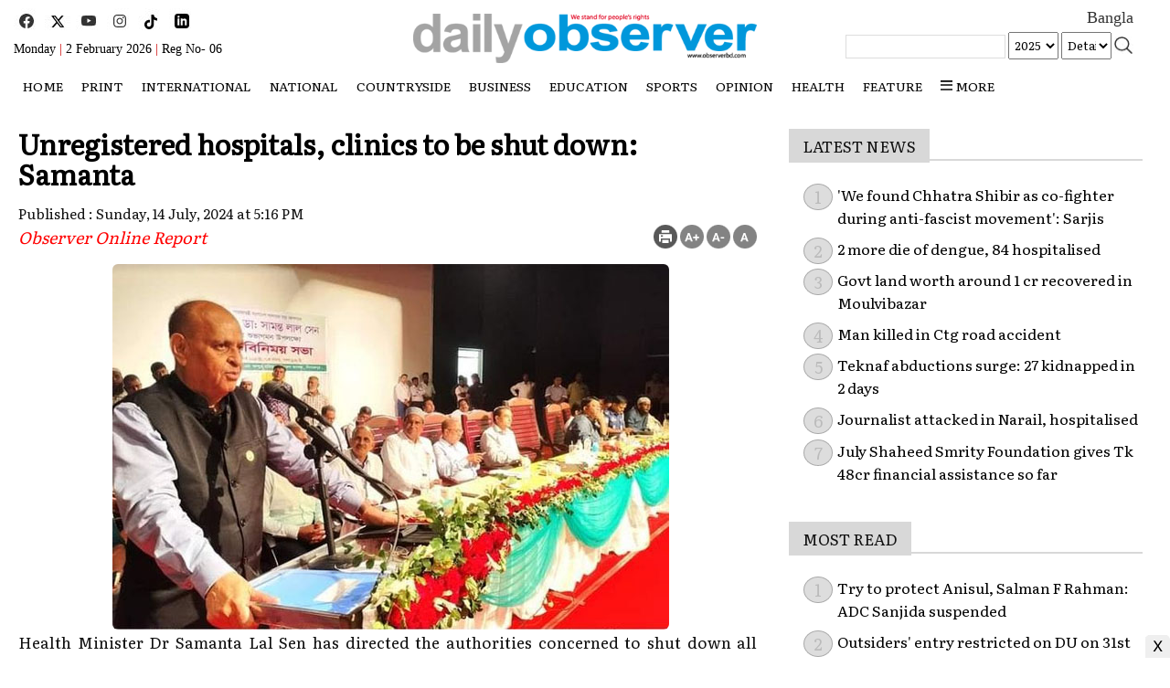

--- FILE ---
content_type: text/html; charset=utf-8
request_url: https://observerbd.com/news.php?id=481227
body_size: 11170
content:
<html>
<head>
<title>Unregistered hospitals, clinics to be shut down: Samanta</title>
<meta http-equiv="content-type" content="text/html; charset=UTF-8">
<meta name="keywords" content="Unregistered hospitals, shut down, Samanta" /><meta property="og:title" content="Unregistered hospitals, clinics to be shut down: Samanta" />
<meta property="og:type" content="article" />
<meta property="og:url" content="https://www.observerbd.com/news/481227" />
<meta property="og:image" content="https://www.observerbd.com:443/2024/07/14/ob_1720955837.jpg" />
<meta name="twitter:image" content="https://www.observerbd.com:443/2024/07/14/ob_1720955837.jpg" />
<meta itemprop="image" content="https://www.observerbd.com:443/2024/07/14/ob_1720955837.jpg" />
<meta property="og:description" content="Health Minister Dr Samanta Lal Sen has directed the authorities concerned to shut down all unregistered hospitals, diagnostic centres, and clinics.He said unregistered medical facilities will not be spared. Stern actions will be taken against those who run medical facilities without licence. The minister directed this at a programme organised " />
<meta property="og:site_name" content="The Daily Observer " />
<meta property="fb:admins" content="observerbd" /> 
<link rel="shortcut icon" href="https://www.observerbd.com/images/favicon.jpg" />
<meta name="viewport" content="width=device-width,minimum-scale=1">
<link rel="stylesheet for fonts" type="text/css" href="https://www.observerbd.com/images/styles.css">
<meta name="developer" content="Developed By: SM. Kafi
Address : 53 Modern Mansion (11th Floor), Motijheel C/A, Dhaka - 1000, Bangladesh, Cell : 01711112420, 01611112420" />
<meta http-equiv="refresh" content="1500"/>
<script type='text/javascript' src='https://platform-api.sharethis.com/js/sharethis.js#property=5bd847deb366e60011fa924f&product=sop' async='async'></script>
<script async src="https://pagead2.googlesyndication.com/pagead/js/adsbygoogle.js?client=ca-pub-9586219449114612" crossorigin="anonymous"></script>
</head>
<script language="javascript" src="https://www.observerbd.com/images/jquery-1.7.1.min.js"></script>
<script>
		if ( window.innerWidth  >= 700 ) {			
				$(function() {
				var sticky_navigation_offset_top = $('#i2softMenu').offset().top;
				var sticky_navigation = function(){
				var scroll_top = $(window).scrollTop();
				if (scroll_top > sticky_navigation_offset_top) { 
				$('#i2softMenu').css({ 'position': 'fixed', 'top':'0px'});
				} else {$('#i2softMenu').css({ '-webkit-transition': '0.5s ease', '-moz-transition': '0.5s ease', '-o-transition': '0.5s ease', 'transition': '0.5s ease', 'position': 'relative', 'z-index': '10001', 'width': '100%', 'top':'0'}); } };
				sticky_navigation();
				$(window).scroll(function() {
				sticky_navigation();
				});});
		}else {} 
</script>
<script>
(function($) {
  $.fn.menumaker = function(options) {
      
      var cssmenu = $(this), settings = $.extend({
        title: "Menu",
        format: "dropdown",
        sticky: false
      }, options);

      return this.each(function() {
        cssmenu.prepend('<div id="menu-button" style="color:#fff; padding-left: 15px; background: url(https://www.observerbd.com/images/menuALL.png) no-repeat 10px 12px"></div>');
        $(this).find("#menu-button").on('click', function(){
          $(this).toggleClass('menu-opened');
          var mainmenu = $(this).next('ul');
          if (mainmenu.hasClass('open')) { 
            mainmenu.hide().removeClass('open');
          }
          else {
            mainmenu.show().addClass('open');
            if (settings.format === "dropdown") {
              mainmenu.find('ul').show();
            }
          }
        });

        cssmenu.find('li ul').parent().addClass('has-sub');

        multiTg = function() {
          cssmenu.find(".has-sub").prepend('<span class="submenu-button"></span>');
          cssmenu.find('.submenu-button').on('click', function() {
            $(this).toggleClass('submenu-opened');
            if ($(this).siblings('ul').hasClass('open')) {
              $(this).siblings('ul').removeClass('open').hide();
            }
            else {
              $(this).siblings('ul').addClass('open').show();
            }
          });
        };

        if (settings.format === 'multitoggle') multiTg();
        else cssmenu.addClass('dropdown');

        if (settings.sticky === true) cssmenu.css('position', 'fixed');

        resizeFix = function() {
          if ($( window ).width() > 1050) {
            cssmenu.find('ul').show();
          }

          if ($(window).width() <= 1050) {
            cssmenu.find('ul').hide().removeClass('open');
          }
        };
        resizeFix();
        return $(window).on('resize', resizeFix);

      });
  };
})(jQuery);

(function($){
$(document).ready(function(){

$("#cssmenu").menumaker({
   title: "Menu",
   format: "multitoggle"
});

});
})(jQuery);


	function sear() {
	  if(document.getElementById('sear').style.display=='none'){
        document.getElementById('sear').style.display='block';
		 document.getElementById('sears').style.display='none';
      }else{
        document.getElementById('sear').style.display='none';
		 document.getElementById('sears').style.display='block';
      }    
    }	
	function menus() {
      if(document.getElementById('menus').style.display=='none'){
        document.getElementById('menus').style.display='block';
      }else{
        document.getElementById('menus').style.display='none';
      }    
    }

</script>
<script>
	function changeFontSize(element,step)
	{
			step = parseInt(step,10);
			var el = document.getElementById(element);
			var curFont = parseInt(el.style.fontSize,10);
			var curLineHeight = parseInt(el.style.lineHeight,10);
			if((step=="2" && curFont<60) || (step=="-2" && curFont>12)){
				el.style.fontSize = (curFont+step) + 'px';
				el.style.lineHeight = (curLineHeight+step) + 'px';
			}
			else if((step=="0" && curFont>8)){
				el.style.fontSize = '20px';
			}
			return;
	}
</script>
<body>
<div class="container m_none" style="padding: 0 15px 10px 15px">
		<div class="col-lg-4 col-md-4 col-sm-4 col-xs-12" style="position: relative;height: 70px; padding: 15px 25px 0 0">	
			<div align="left" style="position: absolute; bottom: 5px">
				<span><a target="_blank" href="https://www.facebook.com/thedailyobserverbd"><img src="https://www.observerbd.com/images/ico_fb.jpg" border="0" /></a></span>&nbsp;
				<span><a target="_blank" href="https://x.com/NewsObserv74256"><img src="https://www.observerbd.com/images/ico_x.jpg" border="0" /></a></span>&nbsp;
				<span><a target="_blank" href="https://www.youtube.com/@thedailyobserver0"><img src="https://www.observerbd.com/images/ico_you.jpg" border="0" /></a></span>&nbsp;
				<span><a target="_blank" href=""><img src="https://www.observerbd.com/images/ico_ig.jpg" border="0" /></a></span>&nbsp;
				<span><a target="_blank" href=""><img src="https://www.observerbd.com/images/ico_tt.jpg" border="0" /></a></span>&nbsp;
				<span><a target="_blank" href="https://www.pinterest.com"><img src="https://www.observerbd.com/images/ico_pin.jpg" border="0" /></a></span>&nbsp;				
				<div><span style="font-family:Roboto; font-size:14px; margin: 2px 0 0 0; color: #000">Monday <span style="color: #cc0000">|</span> 2 February 2026 <span style="color: #cc0000">|</span>&nbsp;Reg No- 06</span></div>
			</div>
		</div>
		<div class="col-lg-4 col-md-4 col-sm-4 col-xs-12" style="text-align: center; padding: 15px 20px 10px 20px">
			<div><a href="https://www.observerbd.com/index.php"><img border="0" src="https://www.observerbd.com/images/logo.png" style="width: 100%"></a></div>			
		</div>	
		<div class="col-lg-4 col-md-4 col-sm-4 col-xs-12" style="text-align: center; padding: 5px 25px 5px 25px">	
			<div align="right">
				<div style="padding: 0 0 2px 0"><a target="_blank" style="font-family: SolaimanLipi; font-size: 18px" href="https://www.observerbangla.com">Bangla</a></div>
			</div>
			<div style="text-align:right">
												<form id="frm_sr" target="_top" name="frm_sr" action="" method="POST" style="padding: 0px; margin: 0px"><input type="hidden" name="advance" value="1"/>
						<input type="text" id="key" name="key" value="" style="width: 175px; border: 1px solid #ddd; font-size: 16px; padding: 2px 0 4px 5px"/>&nbsp;<SELECT id='year' name='y' style="font-family: Literata; font-size: 13px; padding: 3px 0 4px 2px; width: 55px; overflow: hidden"> 
						<OPTION value="2025" >2025</OPTION>
						<OPTION value="2024" >2024</OPTION>
						<OPTION value="2023" >2023</OPTION>
						<OPTION value="2022" >2022</OPTION>
						<OPTION value="2021" >2021</OPTION>
						<OPTION value="2020" >2020</OPTION>
						<OPTION value="2019" >2019</OPTION>
						<OPTION value="2018" >2018</OPTION>
						<OPTION value="2017" >2017</OPTION>
						<OPTION value="2016" >2016</OPTION>
						</SELECT>&nbsp;<SELECT class=text id="dtl" name="dtl" style="font-family: Literata; font-size: 13px; padding: 3px 0 4px 2px; width: 55px; overflow: hidden">
						<option value="0">Details</OPTION>
						<option value="0"  >No</OPTION>
						<option value="1"  >Yes</OPTION></SELECT>&nbsp;
						<a href="#" onclick="document.getElementById('frm_sr').submit();"><img border="0" src="https://www.observerbd.com/images/sea.jpg" width="21" height="19" style="margin: 5px 0 0 0" align="right"></a>			
					</form>
			</div>
		</div>		
	</div>
</div><div class="clear"></div>

<div id="i2softMenu" style="background: #ffffff; margin: 0 0 20px 0">

<!-- mobile start -->
	<div class="d_none t_none" style="background: #fff; padding: 0 0 0 10px; position: fixed; top:0px; left: 0px; z-index: 1001">
		<div class="clear" style="margin: 0 0 10px 0"></div>
		<div class="col-lg-1 col-md-1 col-sm-1 col-xs-1" style="padding: 20px 0 20px 0">
			<a href="#" onClick="menus();"><img border="0" src="https://www.observerbd.com/images/menu_alls.png" width="19" height="19" align="left"></a>
		</div>
		<div align="center" class="col-lg-10 col-md-10 col-sm-10 col-xs-10" style="padding: 5px 0 7px 0">
			<div><a href="https://www.observerbd.com/index.php?t=1770052990"><img border="0" src="https://www.observerbd.com/images/logo.png" style="width: 70%"></a></div>
			<div style="margin: 3px 0 0 0"><a style="color: #ff0000" href="https://www.observerbangla.com">Bangla</a> | <span style="font-family:Roboto; font-size:14px; margin: 2px 0 0 0; color: #000">Monday <span style="color: #cc0000">|</span> 2 February 2026 | <a style="color: #ff0000" href="https://epaper.observerbd.com">Epaper</a></div>
		</div>
		<div class="col-lg-1 col-md-1 col-sm-1 col-xs-1" style="padding: 20px 10px 20px 0">
			<a href="#" onClick="sear();"><img border="0" src="https://www.observerbd.com/images/sea.jpg" width="21" height="19" align="right"></a>
		</div><div class="clear"></div>
	</div>
	<div class="clear"></div>	
<!-- mobile end -->


<div class="shadow bottom" style="background: #ffffff">
			<div class="container" style="padding: 0 15px 0 15px">
				<!-- Menu Start -->
				<div class="menu m_none" style="margin: 0 0 0 0">
					<table border="0" width="100%" cellspacing="0" cellpadding="0">
						<tr>
							<td><style>@media (min-width: 990px) {#cssmenu .dt_none {display: none;}}
#menu-desktop .show {
    background: #ddd;
    padding: 0 5px;
    display: block;
    position: fixed;
    top: 0;
    left: 0;
    height: 100%;
    width: 100%;
    z-index: 9999;
}
.shadow {
  &.top {
    box-shadow: 0px -10px 10px -10px #9D9B9B;    
  }
  &.bottom {
    box-shadow: 0px 15px 10px -15px #9D9B9B;    
  }
  &.left {
    box-shadow: -15px 0px 10px -15px #9D9B9B;    
  }
  &.right {
    box-shadow: 15px 0px 10px -15px #9D9B9B;    
  }
  padding: 0 0 5px 0;
}
span.live-icon{margin: 0 0 0 0; display:inline-block;position:relative;top:calc(50% - 10px);
background-color:red;width:12px;height:12px;border:1px solid rgba(0,0,0,.1);border-radius:50%;z-index:1}
span.live-icon:before{content:"";display:block;position:absolute;background-color:rgba(255,0,0,.6);width:100%;height:100%;border-radius:50%;animation:live 2s ease-in-out infinite;z-index:-1}
@keyframes live{0%{transform:scale(1,1)}100%{transform:scale(3.5,3.5);background-color:transparent}}
</style>
<div id='cssmenu'>
<ul>
	<!-- <li class="active m_none"><a href="https://www.observerbd.com/index.php"><img border="0" src="https://www.observerbd.com/images/home.png" alt="home" width="15" height="12"></a></li> -->
	<li class="m_none"><a href="https://www.observerbd.com">HOME</a></li>
	<li class="m_none"><a href="#">Print</a>
		<ul class="m_none">
				<li><a href="https://www.observerbd.com/menu/193">Front Page</a></li><li><a href="https://www.observerbd.com/menu/194">Back Page</a></li><li><a href="https://www.observerbd.com/menu/195">City News</a></li><li><a href="https://www.observerbd.com/menu/199">Editorial</a></li><li><a href="https://www.observerbd.com/menu/200">Op-Ed</a></li><li><a href="https://www.observerbd.com/menu/198">Foreign News</a></li><li><a href="https://www.observerbd.com/menu/196">Business</a></li><li><a href="https://www.observerbd.com/menu/201">Sports</a></li><li><a href="https://www.observerbd.com/menu/197">Countryside</a></li>		</ul>
	</li>
	<!-- <li><a href="https://www.observerbd.com/ramadan/">Sehri & Iftar</a></li> -->
	<li><a href="https://www.observerbd.com/menu/187">International</a></li><li><a href="https://www.observerbd.com/menu/186">National</a><ul><li><a href="https://www.observerbd.com/menu/229">Politics</a></li><li><a href="https://www.observerbd.com/menu/230">Crime & Court</a></li></ul></li><li><a href="https://www.observerbd.com/menu/188">Countryside</a><ul><li><a href="https://www.observerbd.com/menu/238">Dhaka</a></li><li><a href="https://www.observerbd.com/menu/239">Chittagong</a></li><li><a href="https://www.observerbd.com/menu/240">Rajshahi</a></li><li><a href="https://www.observerbd.com/menu/241">Khulna</a></li><li><a href="https://www.observerbd.com/menu/242">Sylhet</a></li><li><a href="https://www.observerbd.com/menu/243">Barisal</a></li><li><a href="https://www.observerbd.com/menu/244">Rangpur</a></li><li><a href="https://www.observerbd.com/menu/245">Mymensingh</a></li></ul></li><li><a href="https://www.observerbd.com/menu/191">Business</a></li><li><a href="https://www.observerbd.com/menu/227"> Education</a></li><li><a href="https://www.observerbd.com/menu/185">Sports</a></li><li><a href="https://www.observerbd.com/menu/246">Opinion</a><ul><li><a href="https://www.observerbd.com/menu/247">Analysis</a></li></ul></li><li><a href="https://www.observerbd.com/menu/228">Health</a></li>	
		<ul class="d_none  t_none">
				<li class="d_none"><a href="https://www.observerbd.com/menu/193">Front Page</a></li><li class="d_none"><a href="https://www.observerbd.com/menu/194">Back Page</a></li><li class="d_none"><a href="https://www.observerbd.com/menu/195">City News</a></li><li class="d_none"><a href="https://www.observerbd.com/menu/199">Editorial</a></li><li class="d_none"><a href="https://www.observerbd.com/menu/200">Op-Ed</a></li><li class="d_none"><a href="https://www.observerbd.com/menu/198">Foreign News</a></li><li class="d_none"><a href="https://www.observerbd.com/menu/196">Business</a></li><li class="d_none"><a href="https://www.observerbd.com/menu/201">Sports</a></li><li class="d_none"><a href="https://www.observerbd.com/menu/197">Countryside</a></li>		</ul>
	</li>
	<li class="m_none"><a href="#">Feature</a>
		<ul class="m_none">
				<li class="m_none"><a href="https://www.observerbd.com/menu/205">Women's Own</a></li><li class="m_none"><a href="https://www.observerbd.com/menu/215">Book Review</a></li><li class="m_none"><a href="https://www.observerbd.com/menu/210">Literature</a></li><li class="m_none"><a href="https://www.observerbd.com/menu/204">Life & Style</a></li>		</ul>
	</li>
<li class="m_none"><a href="#" ><span><img border="0" src="https://www.observerbd.com/images/menuALL.png" width="13" height="12" style="margin: 0px 0 0 0"></span>  more </a>
	<ul>
	<li><a href="https://www.observerbd.com/menu/192">Don't miss</a></li><li><a href="https://www.observerbd.com/menu/236">Entertainment</a></li>	<li><a href="https://www.observerbd.com/video/">Video</a></li>
	<li><a href="https://www.observerbd.com/photo/">Photo</a>
			
	</li>
	<li><a target="_blank" href="https://epaper.observerbd.com">ePaper</a></li>
	</ul>
</li>
</ul>
</div>
<div class="clear"></div></td>
						</tr>
					</table>
				</div>
			</div>
					<div id="menus" style="display:none; margin: 155px 0 0 0">
			<div style="background: #06789e; border: 1px solid #057195; color: #fff; padding: 6px 0 6px 0">&nbsp; ONLINE EDITION</div>
			<div class="footerM" style="background: #0399ca; padding: 10px">
				<div style="margin: 0 0 5px 0"><a href="https://www.observerbd.com/menu/187">●&nbsp;International</a></div><div style="margin: 0 0 5px 0"><a href="https://www.observerbd.com/menu/186">●&nbsp;National</a></div><div style="margin: 0 0 5px 0"><a href="https://www.observerbd.com/menu/188">●&nbsp;Countryside</a></div><div style="margin: 0 0 5px 0"><a href="https://www.observerbd.com/menu/191">●&nbsp;Business</a></div><div style="margin: 0 0 5px 0"><a href="https://www.observerbd.com/menu/227">●&nbsp; Education</a></div><div style="margin: 0 0 5px 0"><a href="https://www.observerbd.com/menu/185">●&nbsp;Sports</a></div><div style="margin: 0 0 5px 0"><a href="https://www.observerbd.com/menu/246">●&nbsp;Opinion</a></div><div style="margin: 0 0 5px 0"><a href="https://www.observerbd.com/menu/228">●&nbsp;Health</a></div><div style="margin: 0 0 5px 0"><a href="https://www.observerbd.com/menu/192">●&nbsp;Don't miss</a></div><div style="margin: 0 0 5px 0"><a href="https://www.observerbd.com/menu/236">●&nbsp;Entertainment</a></div>			</div>
			<div style="background: #06789e; border: 1px solid #057195; color: #fff; padding: 6px 0 6px 0">&nbsp; PRINT EDITION</div>
			<div class="footerM" style="background: #0399ca; padding: 10px">
				<div style="margin: 0 0 5px 0"><a href="https://www.observerbd.com/menu/193">●&nbsp;Front Page</a></div><div style="margin: 0 0 5px 0"><a href="https://www.observerbd.com/menu/194">●&nbsp;Back Page</a></div><div style="margin: 0 0 5px 0"><a href="https://www.observerbd.com/menu/195">●&nbsp;City News</a></div><div style="margin: 0 0 5px 0"><a href="https://www.observerbd.com/menu/199">●&nbsp;Editorial</a></div><div style="margin: 0 0 5px 0"><a href="https://www.observerbd.com/menu/200">●&nbsp;Op-Ed</a></div><div style="margin: 0 0 5px 0"><a href="https://www.observerbd.com/menu/198">●&nbsp;Foreign News</a></div><div style="margin: 0 0 5px 0"><a href="https://www.observerbd.com/menu/196">●&nbsp;Business</a></div><div style="margin: 0 0 5px 0"><a href="https://www.observerbd.com/menu/201">●&nbsp;Sports</a></div><div style="margin: 0 0 5px 0"><a href="https://www.observerbd.com/menu/197">●&nbsp;Countryside</a></div>			</div>
			<div style="background: #06789e; border: 1px solid #057195; color: #fff; padding: 6px 0 6px 0">&nbsp; FEATURE</div>
			<div class="footerM" style="background: #0399ca; padding: 10px">
				<div style="margin: 0 0 5px 0"><a href="https://www.observerbd.com/menu/205">●&nbsp;Women's Own</a></div><div style="margin: 0 0 5px 0"><a href="https://www.observerbd.com/menu/215">●&nbsp;Book Review</a></div><div style="margin: 0 0 5px 0"><a href="https://www.observerbd.com/menu/210">●&nbsp;Literature</a></div><div style="margin: 0 0 5px 0"><a href="https://www.observerbd.com/menu/204">●&nbsp;Life & Style</a></div>			</div>
			<div align="right" style="width: 100%; background: #0399ca; padding: 0 10px 10px 0"><a href="#" onClick="menus();"><img border="0" src="https://www.observerbd.com/images/cross.png" alt="close" title="close"></a></a></div>
		</div>	<!-- Menu End -->
</div>

			<div class="clear"></div><div class="clear d_none t_none" style="margin: 0 0 100px 0"></div>
			<!-- search box mobile start -->
			<div class="container" style="padding: 0 15px 0 15px">
				<div id="sear" style="display:none; padding: 0 0 10px 0; border-bottom: 2px solid #111111">
					<div style="padding: 15px 0 5px 0">
												<form id="frm_srch" target="_top" name="frm_srch" action="" method="POST" style="padding: 0px; margin: 0px"><input type="hidden" name="simple" value="1"/>							
									<div style="width: 100%; float:left; overflow: hidden; padding: 0px; margin: 0px">
									<input id="key" name="key" type="text" value="Search..." onfocus="javascript: if (this.value == 'Search...') this.value = '';"
									onblur="javascript: if (this.value == '') this.value = 'Search...';" style="width: 100%; font-family: Literata; font-size: 19px; border: 1px solid #d9d9d9; height: 48px; padding: 0 0 0 10px" tabindex="1" value=""/>
									</div>									
									<div style="width: 106px; float:right; margin: -48px 0 0 0; z-index: 10000">
									<a href="#" onclick="document.getElementById('frm_srch').submit();"><img border="0" src="https://www.observerbd.com/images/search1.jpg" width="53" height="48" style="margin: 0 0 0 0"></a><a href="#" onClick="sear();"><img border="0" src="https://www.observerbd.com/images/search2.jpg" width="53" height="48" style="margin: 0 0 0 0"></a>
									</div>
						</form>
					</div><div class="clear"></div>
			</div>
			</div>
			<!-- search box end -->

</div>

<div class="clear d_none t_none" style="margin: 0 0 50px 0"></div>
<div class="clear"></div>



<div class="container" style="padding-top:0px">			
<div class="col-lg-8 col-md-8 col-sm-8 col-xs-12" style="padding:0px">
<!-- <div style="padding: 10px 0 10px 0"><ins class="adsbygoogle"
			 style="display:inline-block;width:100%;height:90px"
			 data-ad-client="ca-pub-9586219449114612"
			 data-ad-slot="1383217163"></ins>
		<script>(adsbygoogle = window.adsbygoogle || []).push({});</script></div> -->

<!-- Details News Start -->

<div id="toPrint" class="dtl">
				
						
			<div class="clear"></div>		
			<h3 class="color" style="padding: 5px 0 5px 0"></h3>
			<h1 class="color">Unregistered hospitals, clinics to be shut down: Samanta</h1>
			<h2 class="color" style="padding: 5px 0 5px 0"></h2>				
			<div style="margin: 5px 0 10px 0">			
				<div class="pub" style="float:left; width: 100%">
										<!-- <span>Published : Sunday, 14 July, 2024 at 5:16 PM</span><span>,</span><span>&nbsp;Count : 190</span>
					</div> -->
					<span>Published : Sunday, 14 July, 2024 at 5:16 PM</span>
						<span style="color: #ffffff"> &nbsp;Count : 465</span>
				</div>

				<div align="left" class="col-lg-10 col-md-10 col-sm-10 col-xs-12" style="padding:0 0 5px 0">	
					<div class="credit"  style="font-size: 18px"><a href="https://www.observerbd.com/author/Observer-Online-Report"><span style="color: #ff0000"><i>Observer Online Report</i></span></a></div>
				</div>				
				<div class="m_none" class="col-lg-2 col-md-2 col-sm-2 col-xs-12" style="padding:0 0 0 0">
					<div style="float: right; text-align:right; width: 130px">
						<span style="padding: 0 0 10px 0"><input type="image" id="PopupandLeaveopen" src="https://www.observerbd.com/images/ico_print.png" />
						<span><a href="javascript:void(0);" onclick="changeFontSize('f','2');"><img src="https://www.observerbd.com/images/ico_plus.png"/></a></span>
						<span><a href="javascript:void(0);" onclick="changeFontSize('f',-2);"><img src="https://www.observerbd.com/images/ico_minus.png"/></a></span>
						<span><a href="javascript:void(0);" onclick="changeFontSize('f',0);"><img src="https://www.observerbd.com/images/ico_reg.png"/></a></span>
					</div><div class="clear"></div>
				</div>
			</div>	
	
	<div id='f' style="font-size: 17px; font-family: 'Literata'; text-align:justify">
		<div align="center"><img src="https://www.observerbd.com:443/2024/07/14/ob_1720955837.jpg" alt="" align="top" border="0px" style="border-radius: 6px; max-width:100%; margin-left: 7px;"><br></div><div align="justify">Health Minister Dr Samanta Lal Sen has directed the authorities concerned to shut down all unregistered hospitals, diagnostic centres, and clinics.</div><div align="justify"><br></div><div align="justify">He said unregistered medical facilities will not be spared. Stern actions will be taken against those who run medical facilities without licence. <br></div><div align="justify"><br></div><div align="justify">The minister directed this at a programme organised centering the visit M Abdur Rahim Medical College Hospital in Dinajpur on Sunday.<div align="center" style="margin: 15px 0 15px 0"><a target="_blank" href="https://news.google.com/publications/CAAqBwgKMM6dlQswx_6qAw?hl=en-US&gl=US&ceid=US:en"><img src="https://www.observerbd.com/images/gnews.jpg" style="max-width: 100%"></a></div><br></div><div align="justify">Dr Samanta said the government is taking initiatives to upgrade all public hospitals including district and upazila to reach healthcare service to door steps of rural people.</div><div align="justify"><br></div><div align="justify">He said he is taking responsibility to ensure treatment facilities for commoners. It is very crucial to equip public hospitals with required manpower and updated version of technology.<br><br>The minister said doctors, who are attached at upazila and district level hospitals, must provide treatment facilities to the people living in rural areas.<br><br>Jatiya Sangsad Whip Iqbalur Rahim, Health Secretary Mohammad Jahangir Alam, Director General of the Directorate General of Health Services (DGHS) Professor Abul Bashar Mohammad Khurshid Alam, Civil Surgeon Dr Borhanul Islam Siddiqui and Principal of Dinajpur M Abdur Rahim Medical College Hospital Dr Nuruzzaman, among others, were present on the occasion.<br><br></div><div align="justify"><br></div><div align="justify">NY<br></div>	</div>
	<div class="clear"></div>
	  <div style="margin: 35px 0 45px 0">
	  <span class="title_body" style="background: #E7EDF0; padding: 3px 6px 3px 6px"><a style="font-size: 18px" href="https://www.observerbd.com/menu/481227">Related topic</a></span>&nbsp;&nbsp;	Subject:&nbsp;&nbsp;<span><a class="links" href="https://www.observerbd.com/topic/Unregistered hospitals"><i>Unregistered hospitals</i>&nbsp;</a></span>&nbsp; <span><a class="links" href="https://www.observerbd.com/topic/ shut down"><i> shut down</i>&nbsp;</a></span>&nbsp; <span><a class="links" href="https://www.observerbd.com/topic/ Samanta"><i> Samanta</i>&nbsp;</a></span>&nbsp; </div>
<div style="float: left" class="sharethis-inline-share-buttons"></div>
</div>

<!-- Details News End -->

<!-- details load more edn -->
<BR><BR>
<!-- Facebook Comments -->
<style>
.fb_iframe_widget,
.fb_iframe_widget span,
.fb_iframe_widget span iframe[style] {
  min-width: 100% !important;
  width: 100% !important;
}
</style>
				<div id="fb-root"></div>
				<script>(function(d, s, id) {
				  var js, fjs = d.getElementsByTagName(s)[0];
				  if (d.getElementById(id)) return;
				  js = d.createElement(s); js.id = id;
				  js.src = "//connect.facebook.net/en_US/all.js#xfbml=1";
				  fjs.parentNode.insertBefore(js, fjs);
				}(document, 'script', 'facebook-jssdk'));</script>
				<div class="fb-comments" data-href="https://www.observerbd.com/news/481227" data-numposts="10" data-width="100%" data-colorscheme="light"></div>
<div class="clear"></div>
<!-- Facebook Comments -->
</div>
<div class="col-lg-4 col-md-4 col-sm-4 col-xs-12">
	<ins class="adsbygoogle"
     style="display:block"
     data-ad-client="ca-pub-9586219449114612"
     data-ad-slot="1383217163"
     data-ad-format="auto"
     data-full-width-responsive="true"></ins>
<script>(adsbygoogle = window.adsbygoogle || []).push({});</script><div style="width: 100%; height: 30px; font-size: 17px; border-bottom: 2px solid #d8d8d8; margin: 15px 0 15px 0"><span style="height: 30px; background: #d8d8d8; padding: 6px 15px 6px 15px; color: #111111">LATEST NEWS</span></div><div class="clear"></div>
			<!-- Latest News Start -->
			<div style="margin: 0 0 10px 0; padding: 7px 0 10px 0">
				<ul class="post-number">
									<li class="hover-a"><a class="ani-under" style="color: #000; text-decoration:none" href="https://www.observerbd.com/news/505351">'We found Chhatra Shibir as co-fighter during anti-fascist movement': Sarjis</a></li>
									<li class="hover-a"><a class="ani-under" style="color: #000; text-decoration:none" href="https://www.observerbd.com/news/505350">2 more die of dengue, 84 hospitalised</a></li>
									<li class="hover-a"><a class="ani-under" style="color: #000; text-decoration:none" href="https://www.observerbd.com/news/505349">Govt land worth around 1 cr recovered in Moulvibazar</a></li>
									<li class="hover-a"><a class="ani-under" style="color: #000; text-decoration:none" href="https://www.observerbd.com/news/505348">Man killed in Ctg road accident</a></li>
									<li class="hover-a"><a class="ani-under" style="color: #000; text-decoration:none" href="https://www.observerbd.com/news/505347">Teknaf abductions surge: 27 kidnapped in 2 days  </a></li>
									<li class="hover-a"><a class="ani-under" style="color: #000; text-decoration:none" href="https://www.observerbd.com/news/505346">Journalist attacked in Narail, hospitalised</a></li>
									<li class="hover-a"><a class="ani-under" style="color: #000; text-decoration:none" href="https://www.observerbd.com/news/505345">July Shaheed Smrity Foundation gives Tk 48cr financial assistance so far</a></li>
								</ul>
			</div>
			<!-- Latest News End -->
		<div class="clear"></div>

<div style="padding: 10px 0 10px 0"><ins class="adsbygoogle"
     style="display:block"
     data-ad-client="ca-pub-9586219449114612"
     data-ad-slot="9944233462"
     data-ad-format="auto"
     data-full-width-responsive="true"></ins>
<script>(adsbygoogle = window.adsbygoogle || []).push({});</script></div>

<div style="width: 100%; height: 30px; font-size: 17px; border-bottom: 2px solid #d8d8d8; margin: 0 0 15px 0"><span style="height: 30px; background: #d8d8d8; padding: 6px 15px 6px 15px; color: #111111">MOST READ</span></div><div class="clear"></div>

			<!-- Most Read News Start -->
			<div style="margin: 0 0 10px 0; padding: 7px 0 10px 0">
				<ul class="post-number">
									<li class="hover-a"><a class="ani-under" style="color: #000; text-decoration:none" href="https://www.observerbd.com/news/505179">Try to protect Anisul, Salman F Rahman: ADC Sanjida suspended </a></li>
									<li class="hover-a"><a class="ani-under" style="color: #000; text-decoration:none" href="https://www.observerbd.com/news/505198">Outsiders' entry restricted on DU on 31st night</a></li>
									<li class="hover-a"><a class="ani-under" style="color: #000; text-decoration:none" href="https://www.observerbd.com/news/505187">Met office forecasts dry weather over country</a></li>
									<li class="hover-a"><a class="ani-under" style="color: #000; text-decoration:none" href="https://www.observerbd.com/news/505327">Met office forecasts dry weather over country</a></li>
									<li class="hover-a"><a class="ani-under" style="color: #000; text-decoration:none" href="https://www.observerbd.com/news/505186">Bank transaction to remain closed on Tuesday</a></li>
									<li class="hover-a"><a class="ani-under" style="color: #000; text-decoration:none" href="https://www.observerbd.com/news/505351">'We found Chhatra Shibir as co-fighter during anti-fascist movement': Sarjis</a></li>
									<li class="hover-a"><a class="ani-under" style="color: #000; text-decoration:none" href="https://www.observerbd.com/news/505336">Zahidul, Saddam new president, secy general of Islami Chhatra Shibir</a></li>
								</ul>
			</div>
			<!-- Most Read News End -->
			<div style="padding: 10px 0 10px 0"><ins class="adsbygoogle"
     style="display:block"
     data-ad-client="ca-pub-9586219449114612"
     data-ad-slot="1383217163"
     data-ad-format="auto"
     data-full-width-responsive="true"></ins>
<script>(adsbygoogle = window.adsbygoogle || []).push({});</script></div>
</div>


<div class="clear"></div>
 <script type="text/javascript" src="https://www.observerbd.com/images/jquery.txt"></script>
<script type="text/javascript">
       $(document).ready(function() { 
         $("#PopupandLeaveopen").click(function() {
             printElem({ leaveOpen: true, printMode: 'popup' });
         });        
     });
 function printElem(options){
     $('#toPrint').printElement(options);
 }
</script>
<div class="clear" style="margin: 0 0 0 0"></div>
</div></div>

<div class="container">
<!-- Also News Start -->
<div class="also" style="margin: 20px 10px 20px 15px">
<div style="border-bottom: 1px solid #dddddd; padding: 3px 0 3px 0; width: 100%; margin: 0 0 10px 0; font-size: 20px"> Also read </div>

			
		
	<div class="col-lg-3 col-md-3 col-sm-3 col-xs-12" style="padding: 0 20px 20px 0">
			<div style="margin: 0 0 0 0">
				<a href="https://www.observerbd.com/news/505351"><img src="https://www.observerbd.com:443/2024/12/31/ob_1735650779_th.jpg" class="img_bottom radius" style="width: 100%; height: 180px"></a>
			</div>
			<div class="clear" style="margin: 0 0 5px 0"></div>
			<div>
				<div class="title_body" style="margin: 0 0 7px 0"><a href="https://www.observerbd.com/news/505351">'We found Chhatra Shibir as co-fighter during anti-fascist movement': Sarjis</a></div>
			</div>
	</div><div class="" style="margin: 0 0 0 0"></div>
		
	<div class="col-lg-3 col-md-3 col-sm-3 col-xs-12" style="padding: 0 20px 20px 0">
			<div style="margin: 0 0 0 0">
				<a href="https://www.observerbd.com/news/505345"><img src="https://www.observerbd.com:443/2024/12/31/ob_1735648146_th.jpg" class="img_bottom radius" style="width: 100%; height: 180px"></a>
			</div>
			<div class="clear" style="margin: 0 0 5px 0"></div>
			<div>
				<div class="title_body" style="margin: 0 0 7px 0"><a href="https://www.observerbd.com/news/505345">July Shaheed Smrity Foundation gives Tk 48cr financial assistance so far</a></div>
			</div>
	</div><div class="" style="margin: 0 0 0 0"></div>
		
	<div class="col-lg-3 col-md-3 col-sm-3 col-xs-12" style="padding: 0 20px 20px 0">
			<div style="margin: 0 0 0 0">
				<a href="https://www.observerbd.com/news/505343"><img src="https://www.observerbd.com:443/2024/12/31/ob_1735647085_th.jpg" class="img_bottom radius" style="width: 100%; height: 180px"></a>
			</div>
			<div class="clear" style="margin: 0 0 5px 0"></div>
			<div>
				<div class="title_body" style="margin: 0 0 7px 0"><a href="https://www.observerbd.com/news/505343">Chief Adviser pays homage to Jimmy Carter </a></div>
			</div>
	</div><div class="" style="margin: 0 0 0 0"></div>
		
	<div class="col-lg-3 col-md-3 col-sm-3 col-xs-12" style="padding: 0 20px 20px 0">
			<div style="margin: 0 0 0 0">
				<a href="https://www.observerbd.com/news/505342"><img src="https://www.observerbd.com:443/2024/12/31/ob_1735651537_th.jpg" class="img_bottom radius" style="width: 100%; height: 180px"></a>
			</div>
			<div class="clear" style="margin: 0 0 5px 0"></div>
			<div>
				<div class="title_body" style="margin: 0 0 7px 0"><a href="https://www.observerbd.com/news/505342">March for Unity demands 'Proclamation of July Uprising' by Jan 15 </a></div>
			</div>
	</div><div class="clear" style="margin: 0 0 0 0"></div>
		
	<div class="col-lg-3 col-md-3 col-sm-3 col-xs-12" style="padding: 0 20px 20px 0">
			<div style="margin: 0 0 0 0">
				<a href="https://www.observerbd.com/news/505339"><img src="https://www.observerbd.com:443/2024/12/31/ob_1735643390_th.jpg" class="img_bottom radius" style="width: 100%; height: 180px"></a>
			</div>
			<div class="clear" style="margin: 0 0 5px 0"></div>
			<div>
				<div class="title_body" style="margin: 0 0 7px 0"><a href="https://www.observerbd.com/news/505339">6 reform commissions extend their reports' submission deadlines</a></div>
			</div>
	</div><div class="" style="margin: 0 0 0 0"></div>
		
	<div class="col-lg-3 col-md-3 col-sm-3 col-xs-12" style="padding: 0 20px 20px 0">
			<div style="margin: 0 0 0 0">
				<a href="https://www.observerbd.com/news/505338"><img src="https://observerbd.com:443/2024/12/31/ob_1735643146_th.jpg" class="img_bottom radius" style="width: 100%; height: 180px"></a>
			</div>
			<div class="clear" style="margin: 0 0 5px 0"></div>
			<div>
				<div class="title_body" style="margin: 0 0 7px 0"><a href="https://www.observerbd.com/news/505338">Nationwide gas supply disruption expected for 72 hours </a></div>
			</div>
	</div><div class="" style="margin: 0 0 0 0"></div>
		
	<div class="col-lg-3 col-md-3 col-sm-3 col-xs-12" style="padding: 0 20px 20px 0">
			<div style="margin: 0 0 0 0">
				<a href="https://www.observerbd.com/news/505336"><img src="https://www.observerbd.com:443/2024/12/31/ob_1735642832_th.jpg" class="img_bottom radius" style="width: 100%; height: 180px"></a>
			</div>
			<div class="clear" style="margin: 0 0 5px 0"></div>
			<div>
				<div class="title_body" style="margin: 0 0 7px 0"><a href="https://www.observerbd.com/news/505336">Zahidul, Saddam new president, secy general of Islami Chhatra Shibir</a></div>
			</div>
	</div><div class="" style="margin: 0 0 0 0"></div>
		
	<div class="col-lg-3 col-md-3 col-sm-3 col-xs-12" style="padding: 0 20px 20px 0">
			<div style="margin: 0 0 0 0">
				<a href="https://www.observerbd.com/news/505331"><img src="https://www.observerbd.com:443/2024/12/31/ob_1735637734_th.JPG" class="img_bottom radius" style="width: 100%; height: 180px"></a>
			</div>
			<div class="clear" style="margin: 0 0 5px 0"></div>
			<div>
				<div class="title_body" style="margin: 0 0 7px 0"><a href="https://www.observerbd.com/news/505331">SC suspends judicial activities for Thursday</a></div>
			</div>
	</div><div class="clear" style="margin: 0 0 0 0"></div>
	<div class="clear"></div>
</div>
<!-- Also News End -->
</div>

<style>
.footerM{-webkit-column-count: 2; -moz-column-count: 2; column-count: 2; -webkit-column-gap: 20px; -moz-column-gap: 20px; column-gap: 20px; -webkit-column-rule: 0px solid #000000; -moz-column-rule: 0px solid #000000; column-rule: 0px solid #000000;}
.footerMOB{-webkit-column-count: 4; -moz-column-count: 4; column-count: 4; -webkit-column-gap: 20px; -moz-column-gap: 20px; column-gap: 20px; -webkit-column-rule: 0px solid #000000; -moz-column-rule: 0px solid #000000; column-rule: 0px solid #000000;}
.footerM a{color: #ffffff; font-family: Roboto; font-size: 16px}
.footerM a:hover{color: #02fdf4}
@media (min-width: 200px) and (max-width: 600px) {
	.boxNews {
		float: left; width: 100%;
		padding: 8px 10px 10px 10px;
		box-shadow: 0px 0px 3px #ADA5A5;
		border-bottom: #C8C8C8 solid 1px;
		border-left: #C8C8C8 solid 1px;
		border-right: #C8C8C8 solid 1px;	
	}
	.img_body {width: 90px}
	.boxMargin {margin: 8px 10px 10px 10px}
}
.title_related {color: blue}
ins[data-ad-status=unfilled] {display:none!important}
</style>

<div style="margin: 20px 0 10px 0; width: 100%; border-top: 2px solid #ddd; text-align: center; font-size: 13px; padding: 10px">
	<!-- <div align="center" class="col-lg-2 col-md-2 col-sm-2 col-xs-12" style="padding: 15px 5px 0 0">
		<span><a target="_blank" href="https://play.google.com/store/apps/details?id=com.i2soft.dailyobserver"><img border="0" src="files/android.png"></a></span>
		<div class="clear" style="margin: 0 0 15px 0"></div>
	</div> -->
	<div class="col-lg-12 col-md-12 col-sm-12 col-xs-12 color" style="padding: 0 5px 0 0">
			<div style="font-size: 18px; font-weight: bold">Editor : Iqbal Sobhan Chowdhury</div>
			Published by the Editor on behalf of the Observer Ltd. from Globe Printers, 24/A, New Eskaton Road, Ramna, Dhaka.<BR>
			Editorial, News and Commercial Offices : Aziz Bhaban (2nd floor), 93, Motijheel C/A, Dhaka-1000. <br>Phone: PABX- 41053001-06; Online: 41053014; Advertisement: 41053012.<BR>
			E-mail: district@dailyobserverbd.com, news@dailyobserverbd.com, advertisement@dailyobserverbd.com, For Online Edition: mailobserverbd@gmail.com<br>
		</div>
	</div><div class="clear"></div>
</div>

<div style="display:none">
<!-- Histats.com  START  (aync)-->
	<div id="histats_counter"></div>
	<script type="text/javascript">var _Hasync= _Hasync|| [];
	_Hasync.push(['Histats.start', '1,2616486,4,3021,130,80,00010011']);
	_Hasync.push(['Histats.fasi', '1']);
	_Hasync.push(['Histats.track_hits', '']);
	(function() {
	var hs = document.createElement('script'); hs.type = 'text/javascript'; hs.async = true;
	hs.src = ('//s10.histats.com/js15_as.js');
	(document.getElementsByTagName('head')[0] || document.getElementsByTagName('body')[0]).appendChild(hs);
	})();</script> 
<!-- Histats.com  END  -->
</div>

<style type="text/css">
    #back-to-top {
    position: fixed;
    bottom: 0;
    right: 2px;
    z-index: 9999;
    width: 32px;
    height: 32px;
    text-align: center;
    line-height: 30px;
    background: #f5f5f5;
    color: #444;
    cursor: pointer;
    border: 0;
    border-radius: 2px;
    text-decoration: none;
    transition: opacity 0.2s ease-out;
    opacity: 0;
}
#back-to-top:hover {
    background: #e9ebec;
}
#back-to-top.show {
    opacity: 1;
}

/* DARK MODE START */
        .change { 
            cursor: pointer;
            text-align: center; 
			font-size: 11px;
        }
        .dark, .dark a, .dark a:hover { 
            background-color: #222; 
            color: #e6e6e6;
        }
.dark body {
    margin: 0;
    overflow-x:  hidden;
    overflow-y:  scroll;
    font-family: "Helvetica Neue", Helvetica, Times New Roman, sans-serif;
    font-size: 11px;
    line-height: 1.3;
	background-color: #222; 
    color: #333;
	font-family:Times New Roman;
	font-size:15px;
}
/* DARK MODE END */
</style>

<script type='text/javascript'>//<![CDATA[
$(window).load(function(){
if ($('#back-to-top').length) {
    var scrollTrigger = 100, // px
        backToTop = function () {
            var scrollTop = $(window).scrollTop();
            if (scrollTop > scrollTrigger) {
                $('#back-to-top').addClass('show');
            } else {
                $('#back-to-top').removeClass('show');
            }
        };
    backToTop();
    $(window).on('scroll', function () {
        backToTop();
    });
    $('#back-to-top').on('click', function (e) {
        e.preventDefault();
        $('html,body').animate({
            scrollTop: 0
        }, 700);
    });
}
});//]]> 
</script>
<a href="#" id="back-to-top" title="Back to top" style="font-size: 26px">🔝</a>

<script async src="https://www.googletagmanager.com/gtag/js?id=UA-155202101-1"></script>
<script>
  window.dataLayer = window.dataLayer || [];
  function gtag(){dataLayer.push(arguments);}
  gtag('js', new Date());

  gtag('config', 'UA-155202101-1');
</script>

    <script> 
        $( ".change" ).on("click", function() { 
            if( $( "body" ).hasClass( "dark" )) { 
                $( "body" ).removeClass('dark'); 				
                $( ".change" ).html( '<span class="change"><img border="0" src="https://www.observerbd.com/images/dark.png" width="20" height="20"></span>' ); 
				$('.color').css({ 'color': '#000'});
				$('.drk_bg').css({ 'background-color': '#fff', 'color': '#000', });
            } else { 
                $( "body" ).addClass( "dark" ); 
                $( ".change" ).html( '<span class="change"><img border="0" src="https://www.observerbd.com/images/dark.png" width="20" height="20"></span>' ); 
				$('.drk_bg').css({ 'background-color': '#222', 'color': '#fff', });
				$('.drk_menu').css({ 'color': '#ffffff','border': '1px solid #ddd'});
				$('.color').css({ 'color': '#e6e6e6'});
				$('.drk_bdr').css({ 'border': '1px solid #ddd'});
				$('.drk_hide').css({ 'display': 'none'});
				$('.cat_style1').css({ 'background': '#222', 'color': '#e6e6e6', 'border': '1px solid #ddd'});
				$('.cat_style2').css({ 'background': '#222', 'color': '#e6e6e6', 'border': '1px solid #ddd'});				
				
            } 
        }); 
    </script> 

<!-- Sticky -->
<div id='fixedban' style='width:100%;margin:auto;text-align:right;float:none;overflow:hidden;display:scroll;position:fixed;bottom:0;z-index:999;-webkit-transform:translateZ(0);'>
	<div><a id='close-fixedban' onclick='document.getElementById("fixedban").style.display = "none";' style='cursor:pointer;'>
	<img alt='close' src='[data-uri]' title='close button' style='vertical-align:middle;'/></a></div>
	<div style='background:#EEEEEE;text-align:center;display:block;width:100%;max-height:90px;overflow:hidden;margin:auto'>

	</div>
</div>
<!-- Sticky -->
<!-- Sticky 
<div id='fixedban' style='width:100%;margin:auto;text-align:right;float:none;overflow:hidden;display:scroll;position:fixed;bottom:0;z-index:999;-webkit-transform:translateZ(0);'>
	<div><a id='close-fixedban' onclick='document.getElementById("fixedban").style.display = "none";' style='cursor:pointer;'>
	<img alt='close' src='[data-uri]' title='close button' style='vertical-align:middle;'/></a></div>
	<div style='background:#EEEEEE;text-align:center;display:block;width:100%;max-height:90px;overflow:hidden;margin:auto'>
		<script async src="https://pagead2.googlesyndication.com/pagead/js/adsbygoogle.js"></script>
		<ins class="adsbygoogle"
			 style="display:inline-block;width:100%; height:90px; overflow: hidden"
			 data-ad-client="ca-pub-9586219449114612"
			 data-ad-slot="7126498431"></ins>
		<script>(adsbygoogle = window.adsbygoogle || []).push({});</script>
	</div>
</div>
 Sticky -->

</body></html>

--- FILE ---
content_type: text/html; charset=utf-8
request_url: https://www.google.com/recaptcha/api2/aframe
body_size: 249
content:
<!DOCTYPE HTML><html><head><meta http-equiv="content-type" content="text/html; charset=UTF-8"></head><body><script nonce="u3yYEcvByH97gTufNN54CA">/** Anti-fraud and anti-abuse applications only. See google.com/recaptcha */ try{var clients={'sodar':'https://pagead2.googlesyndication.com/pagead/sodar?'};window.addEventListener("message",function(a){try{if(a.source===window.parent){var b=JSON.parse(a.data);var c=clients[b['id']];if(c){var d=document.createElement('img');d.src=c+b['params']+'&rc='+(localStorage.getItem("rc::a")?sessionStorage.getItem("rc::b"):"");window.document.body.appendChild(d);sessionStorage.setItem("rc::e",parseInt(sessionStorage.getItem("rc::e")||0)+1);localStorage.setItem("rc::h",'1770052998002');}}}catch(b){}});window.parent.postMessage("_grecaptcha_ready", "*");}catch(b){}</script></body></html>